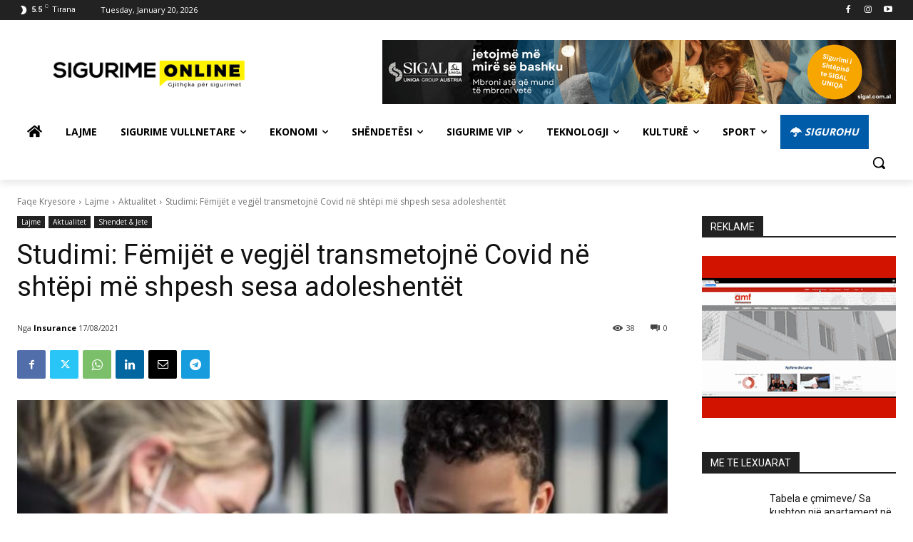

--- FILE ---
content_type: text/html; charset=UTF-8
request_url: https://sigurime.online/wp-admin/admin-ajax.php?td_theme_name=Newspaper&v=12.7.1
body_size: -572
content:
{"739":38}